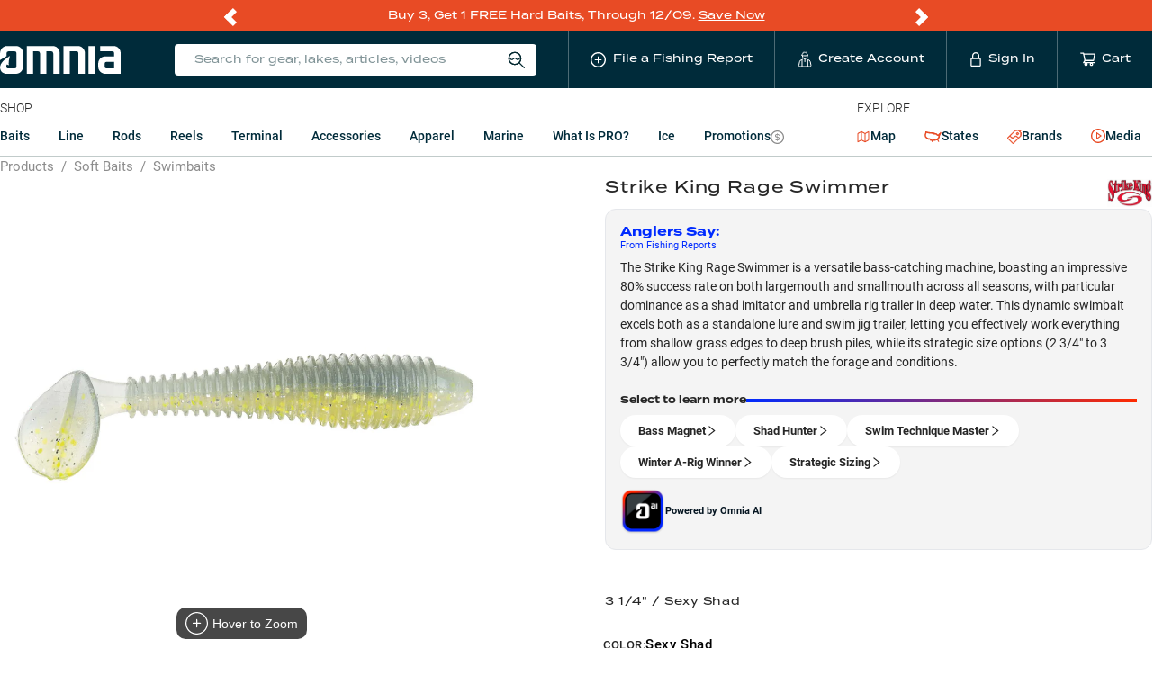

--- FILE ---
content_type: application/javascript; charset=utf-8
request_url: https://fast.wistia.com/embed/medias/aymmwys32n.jsonp
body_size: 1157
content:
window['wistiajsonp-/embed/medias/aymmwys32n.jsonp'] = {"media":{"accountId":744417,"accountKey":"wistia-production_744417","analyticsHost":"https://distillery.wistia.net","formsHost":"https://app.wistia.com","formEventsApi":"/form-stream/1.0.0","aspectRatio":1.7777777777777777,"assets":[{"is_enhanced":false,"type":"original","slug":"original","display_name":"Original File","details":{},"width":1920,"height":1080,"size":174172428,"bitrate":19503,"public":true,"status":2,"progress":1.0,"metadata":{"served_by_media_api":1},"url":"https://embed-ssl.wistia.com/deliveries/dafcf80a0db9c445fbc489164de1463a.bin","created_at":1617395651},{"is_enhanced":false,"type":"iphone_video","slug":"mp4_h264_481k","display_name":"360p","details":{},"container":"mp4","codec":"h264","width":640,"height":360,"ext":"mp4","size":4303823,"bitrate":481,"public":true,"status":2,"progress":1.0,"metadata":{"max_bitrate":82265,"early_max_bitrate":82265,"average_bitrate":61635,"av_stream_metadata":"{\"Video\":{\"Codec ID\":\"avc1\"},\"Audio\":{\"Codec ID\":\"mp4a-40-2\"}}"},"url":"https://embed-ssl.wistia.com/deliveries/05ff0ebc2d5d281e9bc4fe23984ad7d693fbb8b7.bin","created_at":1617395651,"segment_duration":3,"opt_vbitrate":1200},{"is_enhanced":false,"type":"mp4_video","slug":"mp4_h264_288k","display_name":"224p","details":{},"container":"mp4","codec":"h264","width":400,"height":224,"ext":"mp4","size":2580737,"bitrate":288,"public":true,"status":2,"progress":1.0,"metadata":{"max_bitrate":46248,"early_max_bitrate":46248,"average_bitrate":36959,"av_stream_metadata":"{\"Video\":{\"Codec ID\":\"avc1\"},\"Audio\":{\"Codec ID\":\"mp4a-40-2\"}}"},"url":"https://embed-ssl.wistia.com/deliveries/d59df202e48cced9aa1c18504d0c10ae53209740.bin","created_at":1617395651,"segment_duration":3,"opt_vbitrate":300},{"is_enhanced":false,"type":"md_mp4_video","slug":"mp4_h264_839k","display_name":"540p","details":{},"container":"mp4","codec":"h264","width":960,"height":540,"ext":"mp4","size":7493125,"bitrate":839,"public":true,"status":2,"progress":1.0,"metadata":{"max_bitrate":143746,"early_max_bitrate":143746,"average_bitrate":107309,"av_stream_metadata":"{\"Video\":{\"Codec ID\":\"avc1\"},\"Audio\":{\"Codec ID\":\"mp4a-40-2\"}}"},"url":"https://embed-ssl.wistia.com/deliveries/7c3fc66a972a3ad6380eafea68a3ee96cd3cf479.bin","created_at":1617395651,"segment_duration":3,"opt_vbitrate":1800},{"is_enhanced":false,"type":"hd_mp4_video","slug":"mp4_h264_1313k","display_name":"720p","details":{},"container":"mp4","codec":"h264","width":1280,"height":720,"ext":"mp4","size":11728803,"bitrate":1313,"public":true,"status":2,"progress":1.0,"metadata":{"max_bitrate":221741,"early_max_bitrate":221741,"average_bitrate":167969,"av_stream_metadata":"{\"Video\":{\"Codec ID\":\"avc1\"},\"Audio\":{\"Codec ID\":\"mp4a-40-2\"}}"},"url":"https://embed-ssl.wistia.com/deliveries/9e6fb8436a19c2fc45462f8103fc225881e2c993.bin","created_at":1617395651,"segment_duration":3,"opt_vbitrate":3750},{"is_enhanced":false,"type":"hd_mp4_video","slug":"mp4_h264_3145k","display_name":"1080p","details":{},"container":"mp4","codec":"h264","width":1920,"height":1080,"ext":"mp4","size":28091990,"bitrate":3145,"public":true,"status":2,"progress":1.0,"metadata":{"max_bitrate":500977,"early_max_bitrate":500977,"average_bitrate":402308,"av_stream_metadata":"{\"Video\":{\"Codec ID\":\"avc1\"},\"Audio\":{\"Codec ID\":\"mp4a-40-2\"}}"},"url":"https://embed-ssl.wistia.com/deliveries/62beaa30fc7362b6aab7aca97f7589a03f848feb.bin","created_at":1617395651,"segment_duration":3,"opt_vbitrate":5625},{"is_enhanced":false,"type":"still_image","slug":"still_image_1920x1080","display_name":"Thumbnail Image","details":{},"width":1920,"height":1080,"ext":"jpg","size":161161,"bitrate":0,"public":true,"status":2,"progress":1.0,"metadata":{"served_by_media_api":1},"url":"https://embed-ssl.wistia.com/deliveries/64c4a7b474b6c12bc4d3df1a9718f20a01053480.bin","created_at":1617395651},{"is_enhanced":false,"type":"storyboard","slug":"storyboard_2000x1582","display_name":"Storyboard","details":{},"width":2000,"height":1582,"ext":"jpg","size":571411,"bitrate":0,"public":true,"status":2,"progress":1.0,"metadata":{"frame_width":200,"frame_height":113,"frame_count":140,"av_stream_metadata":"null","aspect_ratio":1.7777777777777777},"url":"https://embed-ssl.wistia.com/deliveries/90a0c4bc90ffa8cbe41da3af06daf059f16567b0.bin","created_at":1617395651}],"branding":false,"createdAt":1617395651,"distilleryUrl":"https://distillery.wistia.com/x","duration":69.77,"enableCustomerLogo":true,"firstEmbedForAccount":false,"firstShareForAccount":false,"availableTranscripts":[],"hashedId":"aymmwys32n","mediaId":71124576,"mediaKey":"wistia-production_71124576","mediaType":"Video","name":"SKRageSwimmer","preloadPreference":"","progress":1.0,"protected":false,"projectId":5816427,"seoDescription":"an Individual Product Videos video","showAbout":true,"status":2,"type":"Video","playableWithoutInstantHls":true,"stats":{"loadCount":6638,"playCount":106,"uniqueLoadCount":4987,"uniquePlayCount":97,"averageEngagement":0.829042},"trackingTransmitInterval":20,"liveStreamEventDetails":null,"integrations":{},"hls_enabled":true,"embed_options":{"opaqueControls":false,"playerColor":"1e71e7","playerColorGradient":{"on":false,"colors":[["#1e71e7",0],["#84d7ff",1]]},"plugin":{},"volumeControl":"true","fullscreenButton":"true","controlsVisibleOnLoad":"true","bpbTime":"false","vulcan":true,"newRoundedIcons":true,"shouldShowCaptionsSettings":true},"embedOptions":{"opaqueControls":false,"playerColor":"1e71e7","playerColorGradient":{"on":false,"colors":[["#1e71e7",0],["#84d7ff",1]]},"plugin":{},"volumeControl":"true","fullscreenButton":"true","controlsVisibleOnLoad":"true","bpbTime":"false","vulcan":true,"newRoundedIcons":true,"shouldShowCaptionsSettings":true}},"options":{}};
